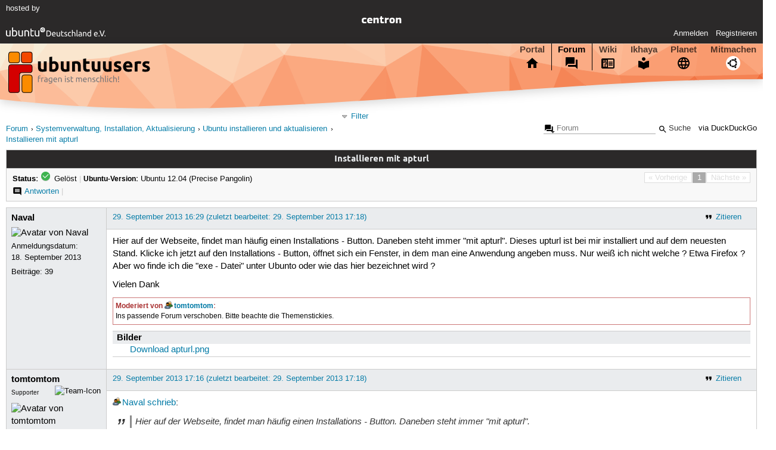

--- FILE ---
content_type: text/html; charset=utf-8
request_url: https://forum.ubuntuusers.de/topic/installieren-mit-apturl/
body_size: 6207
content:





<!DOCTYPE html>
<html lang="de-de"
      >
  <head>
    <meta http-equiv="Content-Type" content="text/html; charset=utf-8">
    <meta name="viewport" content="width=device-width, initial-scale=1.0">

    <title>
      
  
  
    
  
    
  
    
  
    
  

  Installieren mit apturl › Ubuntu installieren und aktualisieren › Systemverwaltung, Installation, Aktualisierung › Forum › ubuntuusers.de

    </title>
    
      
      
      
        <link rel="stylesheet"  href="https://static-cdn.ubuntu-de.org/style/main.css?v=1.52.4">
      
        <link rel="stylesheet"  href="https://static-cdn.ubuntu-de.org/style/markup.css?v=1.52.4">
      
        <link rel="stylesheet"  href="https://static-cdn.ubuntu-de.org/style/forum.css?v=1.52.4">
      
        <link rel="stylesheet"  href="https://static-cdn.ubuntu-de.org/style/highlight.css?v=1.52.4">
      

      <link rel="stylesheet"  href="https://static-cdn.ubuntu-de.org/style/print.css?v=1.52.4" media="print">

      

      <link rel="stylesheet"  href="https://media-cdn.ubuntu-de.org/linkmap/linkmap-a9afd4e6ceecdf59278365d77ddeab91.css">

      
        <link rel="alternate" href="https://forum.ubuntuusers.de/feeds/topic/installieren-mit-apturl/title/20/" title="Installieren mit apturl - Überschriften" type="application/atom+xml">
      
        <link rel="alternate" href="https://forum.ubuntuusers.de/feeds/topic/installieren-mit-apturl/short/20/" title="Installieren mit apturl - Einleitung" type="application/atom+xml">
      
        <link rel="alternate" href="https://forum.ubuntuusers.de/feeds/topic/installieren-mit-apturl/full/20/" title="Installieren mit apturl - Komplett" type="application/atom+xml">
      
      <link rel="shortcut icon" href="https://static-cdn.ubuntu-de.org/img/favicon.ico">
      <meta name="theme-color" content="#2b2929">

      
          

          
      

    
  </head>
  <body>
  <nav class="navi_global">
    <a href="#main" class="skip-link">Zum Hauptinhalt springen</a>
    <a href="#sidebar" class="skip-link">Zur Seitenleiste springen</a>

    <a href="https://www.centron.de/" class="sponsor_link" target="_blank">
      hosted by <img src="https://static-cdn.ubuntu-de.org/img/Centron_Logo_white.svg" alt="centron">
    </a>
    <a href="https://verein.ubuntu-de.org/">
      <img src="https://static-cdn.ubuntu-de.org/img/ubuntu-logo-set-web-svg/SVG_small_use/ubuntu_white_hex_su-ubuntu_Deutschland_eV-no_font.svg"
           alt="ubuntu Deutschland e.V. Logo">
    </a>

      <ul>
        <li>
          <noscript>
            <strong class="nojs error">Bitte aktiviere JavaScript!</strong>
          </noscript>
        </li>
        
          <li>
            <a href="https://ubuntuusers.de/login/?next=https%3A%2F%2Fforum.ubuntuusers.de%2Ftopic%2Finstallieren-mit-apturl%2F" id="login_link">
              Anmelden
            </a>
          </li>
          <li>
            <a href="https://ubuntuusers.de/register/">
              Registrieren
            </a>
          </li>
        
      </ul>
  </nav>

    <header class="header">
      <h1><a href="/"><span>ubuntuusers.de</span></a></h1>
      <ul class="tabbar">
        
          <li class="portal" >
            <a href="https://ubuntuusers.de/">Portal</a>
          </li>
        
          <li class="forum" aria-current="page">
            <a href="https://forum.ubuntuusers.de/">Forum</a>
          </li>
        
          <li class="wiki" >
            <a href="https://wiki.ubuntuusers.de/">Wiki</a>
          </li>
        
          <li class="ikhaya" >
            <a href="https://ikhaya.ubuntuusers.de/">Ikhaya</a>
          </li>
        
          <li class="planet" >
            <a href="https://planet.ubuntuusers.de/">Planet</a>
          </li>
        
        <li class="community">
          <a href="https://wiki.ubuntuusers.de/Mitmachen/">Mitmachen</a>
        </li>
      </ul>
    </header>

        

        
        <form method="GET" action="https://duckduckgo.com/" class="search" name="searchsys" data-active-app="forum">
          <div>
            <input type="text" size="40" name="keyword" class="search_query">
            <input type="hidden" name="q">

            
            <input type="hidden" name="kam" value="osm">
            <input type="hidden" name="kj" value="F4AA90">
            <input type="hidden" name="ka" value="Ubuntu">

            <input type="submit" value="Suche" class="search_submit">

            <a href="https://wiki.ubuntuusers.de/Suchfunktion/">via DuckDuckGo</a>
          </div>
        </form>

        
  <div class="dropdown">
    <ul class="dropdown">
      <li>
        <span>Filter</span>
      </li>
      <li>
        <ul>
            <li>
              <a href="https://forum.ubuntuusers.de/newposts/">Neue Beiträge</a>
              <a href="https://forum.ubuntuusers.de/newposts/installieren-aktualisieren/" class="limited">nur hier</a>
            </li>
            <li>
              <a href="https://forum.ubuntuusers.de/unanswered/">Unbeantwortete Themen</a>
              <a href="https://forum.ubuntuusers.de/unanswered/installieren-aktualisieren/" class="limited">nur hier</a>
            </li>
            <li>
              <a href="https://forum.ubuntuusers.de/unsolved/">Ungelöste Themen</a>
              <a href="https://forum.ubuntuusers.de/unsolved/installieren-aktualisieren/" class="limited">nur hier</a>
            </li>
            <li>
              <a href="https://forum.ubuntuusers.de/last24/">24 Stunden</a>
              <a href="https://forum.ubuntuusers.de/last24/installieren-aktualisieren/" class="limited">nur hier</a>
            </li>
            <li>
              <a href="https://forum.ubuntuusers.de/last12/">12 Stunden</a>
              <a href="https://forum.ubuntuusers.de/last12/installieren-aktualisieren/" class="limited">nur hier</a>
            </li>
            <li>
              <a href="https://forum.ubuntuusers.de/last6/">6 Stunden</a>
              <a href="https://forum.ubuntuusers.de/last6/installieren-aktualisieren/" class="limited">nur hier</a>
            </li>
          
        </ul>
      </li>
    </ul>
  </div>

  <div class="pathbar_extension">
    
    
  </div>


      <nav aria-label="Brotkrumennavigation oben" class="breadcrumb -top">
        
          <ol>
            
              <li><a 
                     href="https://forum.ubuntuusers.de/">Forum</a></li>
            
              <li><a 
                     href="https://forum.ubuntuusers.de/category/systemverwaltung-installation-aktualisierung/">Systemverwaltung, Installation, Aktualisierung</a></li>
            
              <li><a 
                     href="https://forum.ubuntuusers.de/forum/installieren-aktualisieren/">Ubuntu installieren und aktualisieren</a></li>
            
              <li><a aria-current="location"
                     href="https://forum.ubuntuusers.de/topic/installieren-mit-apturl/">Installieren mit apturl</a></li>
            
          </ol>
        
      </nav>

        
        
        

        

        <main id="main"
              class="content">
          

          

          
  <div class="topic_box">
    <h2>Installieren mit apturl</h2>
    <div class="topic_box_content">
      <div class="pagination pagination_right"><span class="disabled prev">« Vorherige</span><span class="pageselect active">1</span><span class="disabled next">Nächste »</span>
</div>
      <strong>Status:</strong>
      <span class="status_solved">
        Gelöst
      </span>
      <span class="linklist">|</span>
      <span class="ubuntu_version">
        <strong>Ubuntu-Version:</strong>
        Ubuntu 12.04 (Precise Pangolin)
      </span>
      <br>
      
  <span class="linklist">
      <a href="https://forum.ubuntuusers.de/topic/installieren-mit-apturl/reply/" class="action action_reply">Antworten</a> |
    
  </span>

    </div>
  </div>

  <table class="topic">
    <tbody>
        <tr id="post-5976327">
          <td class="author">
            <p class="username">
              <a href="https://ubuntuusers.de/user/Naval/">Naval</a>
              
            </p>
              
  <img class="avatar"
    src="https://media-cdn.ubuntu-de.org/portal/avatars/avatar_user274972.png"
    alt="Avatar von Naval">

            <p>Anmeldungsdatum:<br>18. September 2013</p>
            <p class="posts">Beiträge: <a href="https://forum.ubuntuusers.de/author/Naval/" rel="nofollow">39</a></p>
          </td>
          <td class="post">
            <div class="postinfo">
              <div class="linklist">
                  <a href="https://forum.ubuntuusers.de/post/5976327/quote/"
                     class="action action_quote">Zitieren</a>
              </div>
              <a href="https://forum.ubuntuusers.de/post/5976327/" title="Permalink zu diesem Beitrag">
                29. September 2013 16:29
                
                (zuletzt bearbeitet: 29. September 2013 17:18)
                
              </a>
            </div>
            
            
            <div class="text">
              <p>Hier auf der Webseite, findet man häufig einen Installations - Button. Daneben steht immer &quot;mit apturl&quot;. Dieses upturl ist bei mir installiert und auf dem neuesten Stand. Klicke ich jetzt auf den Installations - Button, öffnet sich ein Fenster, in dem man eine Anwendung angeben muss. Nur weiß ich nicht welche ? Etwa Firefox ? Aber wo finde ich die &quot;exe - Datei&quot; unter Ubunto oder wie das hier bezeichnet wird ?</p><p>Vielen Dank</p><div class="moderated"><p><strong>Moderiert von <a class="crosslink user" href="https://ubuntuusers.de/user/tomtomtom/">tomtomtom</a>:</strong></p> <p>Ins passende Forum verschoben. Bitte beachte die Themenstickies.</p></div>
            </div>
              <dl class="attachments">
                    <dt>Bilder</dt>
                    <ul class="attr_list">
                        <li><a href="https://media-cdn.ubuntu-de.org/forum/attachments/04/38/5976327-apturl.png" type="image/png" title="">Download apturl.png</a></li>
                    </ul>
              </dl>
          </td>
        </tr>
        <tr id="post-5976527">
          <td class="author">
            <p class="username">
              <a href="https://ubuntuusers.de/user/tomtomtom/">tomtomtom</a>
              
                <img class="teamicon" src="https://media-cdn.ubuntu-de.org/portal/team_icons/team_Supporter.png"
                     alt="Team-Icon">
              
            </p>
              <div class="member_title">Supporter</div>
              
  <img class="avatar"
    src="https://media-cdn.ubuntu-de.org/portal/avatars/avatar_user86594_3.png"
    alt="Avatar von tomtomtom">

            <p>Anmeldungsdatum:<br>22. August 2008</p>
            <p class="posts">Beiträge: <a href="https://forum.ubuntuusers.de/author/tomtomtom/" rel="nofollow">55864</a></p>
              <p>Wohnort: Berlin</p>
          </td>
          <td class="post">
            <div class="postinfo">
              <div class="linklist">
                  <a href="https://forum.ubuntuusers.de/post/5976527/quote/"
                     class="action action_quote">Zitieren</a>
              </div>
              <a href="https://forum.ubuntuusers.de/post/5976527/" title="Permalink zu diesem Beitrag">
                29. September 2013 17:16
                
                (zuletzt bearbeitet: 29. September 2013 17:18)
                
              </a>
            </div>
            
            
            <div class="text">
              <p><a href="https://ubuntuusers.de/user/Naval/" class="crosslink user">Naval</a> <a href="https://forum.ubuntuusers.de/post/5976327/" class="crosslink post">schrieb</a>:</p><blockquote><p>Hier auf der Webseite, findet man häufig einen Installations - Button. Daneben steht immer &quot;mit apturl&quot;.</p></blockquote><p>Und darunter steht eine einfach Paketliste. Für Leute, die auch verstehen wollen, was sie machen.
</p><blockquote><p>Dieses upturl ist bei mir installiert und auf dem neuesten Stand. Klicke ich jetzt auf den Installations - Button, öffnet sich ein Fenster, in dem man eine Anwendung angeben muss. Nur weiß ich nicht welche ?</p></blockquote><p><a href="https://wiki.ubuntuusers.de/apturl/" class="internal">apturl</a>.
</p><blockquote><p>Aber wo finde ich die &quot;exe - Datei&quot; unter Ubunto</p></blockquote><p>Gar nicht, weil es weder ein Ubunto noch exe-Dateien dafür gibt.</p><p>Wie du dem Artikel <a href="https://wiki.ubuntuusers.de/apturl/" class="internal">apturl</a> entnehmen kannst, ist es bei <a href="https://wiki.ubuntuusers.de/Firefox/" class="internal">Firefox</a> manchmal notwendig die <a href="https://wiki.ubuntuusers.de/apturl/#Firefox" class="internal">hier beschriebene Änderung</a> durchzuführen.</p><p>Btw: Fotos von <a href="https://wiki.ubuntuusers.de/Terminal/" class="internal">Terminal</a>-Ausgaben zu posten ist komplett sinnfrei und erschwert deinen potentiellen Helfern die Arbeit. Bitte beachte <a href="https://wiki.ubuntuusers.de/ubuntuusers/Moderatoren/Richtig_fragen/#Sende-Fragen-in-einfach-zu-lesenden-Formaten" class="internal">Richtig fragen</a>.</p>
            </div>
          </td>
        </tr>
        <tr id="post-5979152">
          <td class="author">
            <p class="username">
              <a href="https://ubuntuusers.de/user/Naval/">Naval</a>
              
            </p>
              <div class="member_title">(Themenstarter)</div>
              
  <img class="avatar"
    src="https://media-cdn.ubuntu-de.org/portal/avatars/avatar_user274972.png"
    alt="Avatar von Naval">

            <p>Anmeldungsdatum:<br>18. September 2013</p>
            <p class="posts">Beiträge: <a href="https://forum.ubuntuusers.de/author/Naval/" rel="nofollow">39</a></p>
          </td>
          <td class="post">
            <div class="postinfo">
              <div class="linklist">
                  <a href="https://forum.ubuntuusers.de/post/5979152/quote/"
                     class="action action_quote">Zitieren</a>
              </div>
              <a href="https://forum.ubuntuusers.de/post/5979152/" title="Permalink zu diesem Beitrag">
                30. September 2013 18:24
                
              </a>
            </div>
            
            
            <div class="text">
              <p>Hallo,</p><p>Ich habe diesen String / Wert in Firefox angelegt. Wenn ich jetzt auf den Installations - Button klicke, öffnet sie immer dieses Fenster (Anhang). Welche Anwendung muss ich jetzt noch auswählen ?</p><p>Vielen Dank für die Hilfe.</p><p>Gruß
</p>
            </div>
              <dl class="attachments">
                    <dt>Bilder</dt>
                    <ul class="attr_list">
                        <li><a href="https://media-cdn.ubuntu-de.org/forum/attachments/10/39/5979152-Anwendung_starten.png" type="image/png" title="">Download Anwendung_starten.png</a></li>
                    </ul>
              </dl>
          </td>
        </tr>
        <tr id="post-5979207">
          <td class="author">
            <p class="username">
              <a href="https://ubuntuusers.de/user/Tuemmler/">Tuemmler</a>
              
            </p>
            <p>Anmeldungsdatum:<br>26. März 2007</p>
            <p class="posts">Beiträge: <a href="https://forum.ubuntuusers.de/author/Tuemmler/" rel="nofollow">8075</a></p>
              <p>Wohnort: Süsel / Ostholstein</p>
          </td>
          <td class="post">
            <div class="postinfo">
              <div class="linklist">
                  <a href="https://forum.ubuntuusers.de/post/5979207/quote/"
                     class="action action_quote">Zitieren</a>
              </div>
              <a href="https://forum.ubuntuusers.de/post/5979207/" title="Permalink zu diesem Beitrag">
                30. September 2013 18:44
                
              </a>
            </div>
            
            
            <div class="text">
              <p>Moin Moin,</p><p>lies einmal <a href="https://forum.ubuntuusers.de/post/5912397/" class="crosslink post">hier</a></p><p>Gruß</p>
            </div>
          </td>
        </tr>
        <tr id="post-5980807">
          <td class="author">
            <p class="username">
              <a href="https://ubuntuusers.de/user/Naval/">Naval</a>
              
            </p>
              <div class="member_title">(Themenstarter)</div>
              
  <img class="avatar"
    src="https://media-cdn.ubuntu-de.org/portal/avatars/avatar_user274972.png"
    alt="Avatar von Naval">

            <p>Anmeldungsdatum:<br>18. September 2013</p>
            <p class="posts">Beiträge: <a href="https://forum.ubuntuusers.de/author/Naval/" rel="nofollow">39</a></p>
          </td>
          <td class="post">
            <div class="postinfo">
              <div class="linklist">
                  <a href="https://forum.ubuntuusers.de/post/5980807/quote/"
                     class="action action_quote">Zitieren</a>
              </div>
              <a href="https://forum.ubuntuusers.de/post/5980807/" title="Permalink zu diesem Beitrag">
                1. Oktober 2013 12:05
                
              </a>
            </div>
            
            
            <div class="text">
              <p>Hallo,</p><p>Ich wollte jetzt in den Firefox Einstellungen - Anwendungen nach diesem apt suchen. Jedoch scheint dieser Eintrag nicht in dieser Liste auf.</p><p>Stimmt vielleicht an diesen Angaben etwas nicht ? (Anhang)</p><p>Gruß
</p>
            </div>
              <dl class="attachments">
                    <dt>Bilder</dt>
                    <ul class="attr_list">
                        <li><a href="https://media-cdn.ubuntu-de.org/forum/attachments/19/39/5980807-Anwendungen.png" type="image/png" title="">Download Anwendungen.png</a></li>
                        <li><a href="https://media-cdn.ubuntu-de.org/forum/attachments/19/39/5980807-apt.png" type="image/png" title="">Download apt.png</a></li>
                    </ul>
              </dl>
          </td>
        </tr>
        <tr id="post-5981432">
          <td class="author">
            <p class="username">
              <a href="https://ubuntuusers.de/user/Tuemmler/">Tuemmler</a>
              
            </p>
            <p>Anmeldungsdatum:<br>26. März 2007</p>
            <p class="posts">Beiträge: <a href="https://forum.ubuntuusers.de/author/Tuemmler/" rel="nofollow">8075</a></p>
              <p>Wohnort: Süsel / Ostholstein</p>
          </td>
          <td class="post">
            <div class="postinfo">
              <div class="linklist">
                  <a href="https://forum.ubuntuusers.de/post/5981432/quote/"
                     class="action action_quote">Zitieren</a>
              </div>
              <a href="https://forum.ubuntuusers.de/post/5981432/" title="Permalink zu diesem Beitrag">
                1. Oktober 2013 17:09
                
              </a>
            </div>
            
            
            <div class="text">
              <p>Moin Moin,</p><p>Du hast es aber schon installiert <a href="https://wiki.ubuntuusers.de/apturl/" class="internal">apturl</a>?
</p><pre class="notranslate">sudo apt-get install apturl</pre><p>Gruß</p>
            </div>
          </td>
        </tr>
        <tr id="post-5988767">
          <td class="author">
            <p class="username">
              <a href="https://ubuntuusers.de/user/Naval/">Naval</a>
              
            </p>
              <div class="member_title">(Themenstarter)</div>
              
  <img class="avatar"
    src="https://media-cdn.ubuntu-de.org/portal/avatars/avatar_user274972.png"
    alt="Avatar von Naval">

            <p>Anmeldungsdatum:<br>18. September 2013</p>
            <p class="posts">Beiträge: <a href="https://forum.ubuntuusers.de/author/Naval/" rel="nofollow">39</a></p>
          </td>
          <td class="post">
            <div class="postinfo">
              <div class="linklist">
                  <a href="https://forum.ubuntuusers.de/post/5988767/quote/"
                     class="action action_quote">Zitieren</a>
              </div>
              <a href="https://forum.ubuntuusers.de/post/5988767/" title="Permalink zu diesem Beitrag">
                4. Oktober 2013 15:58
                
              </a>
            </div>
            
            
            <div class="text">
              <p>Hi,</p><p>Im Terminalfenster ist zu lesen, &quot;apturl ist schon die neueste Version&quot;.</p>
            </div>
          </td>
        </tr>
        <tr id="post-5989337">
          <td class="author">
            <p class="username">
              <a href="https://ubuntuusers.de/user/Tuemmler/">Tuemmler</a>
              
            </p>
            <p>Anmeldungsdatum:<br>26. März 2007</p>
            <p class="posts">Beiträge: <a href="https://forum.ubuntuusers.de/author/Tuemmler/" rel="nofollow">8075</a></p>
              <p>Wohnort: Süsel / Ostholstein</p>
          </td>
          <td class="post">
            <div class="postinfo">
              <div class="linklist">
                  <a href="https://forum.ubuntuusers.de/post/5989337/quote/"
                     class="action action_quote">Zitieren</a>
              </div>
              <a href="https://forum.ubuntuusers.de/post/5989337/" title="Permalink zu diesem Beitrag">
                4. Oktober 2013 18:23
                
              </a>
            </div>
            
            
            <div class="text">
              <p>Moin Moin,</p><p>zeige bitte einmal die Ausgabe von
</p><pre class="notranslate">cat /usr/bin/apturl</pre><p>Gruß</p>
            </div>
          </td>
        </tr>
        <tr id="post-5991012">
          <td class="author">
            <p class="username">
              <a href="https://ubuntuusers.de/user/Naval/">Naval</a>
              
            </p>
              <div class="member_title">(Themenstarter)</div>
              
  <img class="avatar"
    src="https://media-cdn.ubuntu-de.org/portal/avatars/avatar_user274972.png"
    alt="Avatar von Naval">

            <p>Anmeldungsdatum:<br>18. September 2013</p>
            <p class="posts">Beiträge: <a href="https://forum.ubuntuusers.de/author/Naval/" rel="nofollow">39</a></p>
          </td>
          <td class="post">
            <div class="postinfo">
              <div class="linklist">
                  <a href="https://forum.ubuntuusers.de/post/5991012/quote/"
                     class="action action_quote">Zitieren</a>
              </div>
              <a href="https://forum.ubuntuusers.de/post/5991012/" title="Permalink zu diesem Beitrag">
                5. Oktober 2013 12:47
                
              </a>
            </div>
            
            
            <div class="text">
              <p>Hi,</p><p>Hier ein Screenshot vom Terminal. Wie es aussieht, muss ich eins der beiden noch installieren. Zu welchem würdest du mir raten ? Und wie mache ich das am einfachsten ?</p><p>Gruß</p>
            </div>
          </td>
        </tr>
        <tr id="post-5991257">
          <td class="author">
            <p class="username">
              <a href="https://ubuntuusers.de/user/Dr_Schmoker/">Dr_Schmoker</a>
              
            </p>
              
  <img class="avatar"
    src="https://media-cdn.ubuntu-de.org/portal/avatars/avatar_user82351_nayIq0L.png"
    alt="Avatar von Dr_Schmoker">

            <p>Anmeldungsdatum:<br>19. Juni 2008</p>
            <p class="posts">Beiträge: <a href="https://forum.ubuntuusers.de/author/Dr_Schmoker/" rel="nofollow">3440</a></p>
              <p>Wohnort: Berlin</p>
          </td>
          <td class="post">
            <div class="postinfo">
              <div class="linklist">
                  <a href="https://forum.ubuntuusers.de/post/5991257/quote/"
                     class="action action_quote">Zitieren</a>
              </div>
              <a href="https://forum.ubuntuusers.de/post/5991257/" title="Permalink zu diesem Beitrag">
                5. Oktober 2013 14:01
                
              </a>
            </div>
            
            
            <div class="text">
              <p>Hi,</p><p>mit Sreenshots vom Terminal machst du es dir und den Helfern hier unnötig schwer. Für Ausgaben, die als Text vorliegen gibt es im Antwortfenster ein Button, dritter von rechts, Blatt mit Zahnrad. Dafür gehts du folgendermaßen vor. Du kopierst mit der Maus die Ausgabe vom Terminal und wählst dann bei der Antwort die Codebox mit der Unterkategorie <em>&quot;Rohtext&quot;</em>. Dort kannst du dann mit den Tasten 
<span class="key">Strg</span>  + 
<span class="key">V</span>  deinen Text hineinkopieren. Die Vorschaufunktion hilft, das Ergebnis zu kontrollieren.</p><p>Die Ausgabe von </p><pre class="notranslate">cat /usr/bin/apturl</pre><p> sollte in etwa so aussehen </p><pre class="notranslate">frank@frank-Werkstatt:~$ cat /usr/bin/apturl
cat: /usr/bin/apturl: Datei oder Verzeichnis nicht gefunden
</pre><p> Bei mir ist es nicht installiert.</p><p>Doc</p>
            </div>
          </td>
        </tr>
        <tr id="post-5991732">
          <td class="author">
            <p class="username inactive">
              <a href="https://ubuntuusers.de/user/eider/">eider</a>
              
            </p>
            <p>Anmeldungsdatum:<br>5. Dezember 2009</p>
            <p class="posts">Beiträge: <a href="https://forum.ubuntuusers.de/author/eider/" rel="nofollow">6274</a></p>
          </td>
          <td class="post">
            <div class="postinfo">
              <div class="linklist">
                  <a href="https://forum.ubuntuusers.de/post/5991732/quote/"
                     class="action action_quote">Zitieren</a>
              </div>
              <a href="https://forum.ubuntuusers.de/post/5991732/" title="Permalink zu diesem Beitrag">
                5. Oktober 2013 16:32
                
                (zuletzt bearbeitet: 5. Oktober 2013 16:33)
                
              </a>
            </div>
            
            
            <div class="text">
              <p><a href="https://ubuntuusers.de/user/Tuemmler/" class="crosslink user">Tuemmler</a> <a href="https://forum.ubuntuusers.de/post/5979207/" class="crosslink post">schrieb</a>:
</p><blockquote><p>lies einmal <a href="https://forum.ubuntuusers.de/post/5912397/" class="crosslink post">hier</a> </p></blockquote><p>
<a href="https://ubuntuusers.de/user/Naval/" class="crosslink user">Naval</a>, hast Du das abgearbeitet?</p><p>Im Übrigen ist anzuraten, statt mit apturl ganz einfach mit dem Terminal und <a href="https://wiki.ubuntuusers.de/apt-get/" class="internal">apt-get</a> zu arbeiten. Die Installationsbefehle stehen doch in den Wiki-Artikeln und können per copy &amp; paste übernommen werden. Einfacher geht es nicht.</p>
            </div>
          </td>
        </tr>
        <tr id="post-5991897">
          <td class="author">
            <p class="username">
              <a href="https://ubuntuusers.de/user/Tuemmler/">Tuemmler</a>
              
            </p>
            <p>Anmeldungsdatum:<br>26. März 2007</p>
            <p class="posts">Beiträge: <a href="https://forum.ubuntuusers.de/author/Tuemmler/" rel="nofollow">8075</a></p>
              <p>Wohnort: Süsel / Ostholstein</p>
          </td>
          <td class="post">
            <div class="postinfo">
              <div class="linklist">
                  <a href="https://forum.ubuntuusers.de/post/5991897/quote/"
                     class="action action_quote">Zitieren</a>
              </div>
              <a href="https://forum.ubuntuusers.de/post/5991897/" title="Permalink zu diesem Beitrag">
                5. Oktober 2013 17:45
                
              </a>
            </div>
            
            
            <div class="text">
              <p>Moin Moin,</p><p><a href="https://ubuntuusers.de/user/Naval/" class="crosslink user">Naval</a> <a href="https://forum.ubuntuusers.de/post/5991012/" class="crosslink post">schrieb</a>:
</p><blockquote><p>Hier ein Screenshot vom Terminal. Wie es aussieht, muss ich eins der beiden noch installieren. Zu welchem würdest du mir raten </p></blockquote><p>Meine Glaskugel eingeschaltet und folgendes entdeckt;
</p><pre class="notranslate">$ cat /usr/bin/apturl
#!/bin/sh

if [ &quot;$KDE_FULL_SESSION&quot; = &quot;true&quot; ] &amp;&amp; [ -x /usr/bin/apturl-kde ]; then
    apturl-kde $@
elif [ -x /usr/bin/apturl-gtk ]; then
    apturl-gtk $@
elif [ -x /usr/bin/apturl-kde ]; then
    apturl-kde $@
else
    echo &quot;Please install apturl-gtk or apturl-kde.&quot;
fi</pre><p> Das ist die Ausgabe die Du siehst, damit ist alles installiert. Kümmere Dich nicht um die Meldung</p><p>Und wie schon angedeutet, 
 </p><blockquote><p>lies einmal <a href="https://forum.ubuntuusers.de/post/5912397/" class="crosslink post">hier</a>, da geht es weiter.</p></blockquote><p>
Gruß</p>
            </div>
          </td>
        </tr>
        <tr id="post-6010422">
          <td class="author">
            <p class="username">
              <a href="https://ubuntuusers.de/user/Naval/">Naval</a>
              
            </p>
              <div class="member_title">(Themenstarter)</div>
              
  <img class="avatar"
    src="https://media-cdn.ubuntu-de.org/portal/avatars/avatar_user274972.png"
    alt="Avatar von Naval">

            <p>Anmeldungsdatum:<br>18. September 2013</p>
            <p class="posts">Beiträge: <a href="https://forum.ubuntuusers.de/author/Naval/" rel="nofollow">39</a></p>
          </td>
          <td class="post">
            <div class="postinfo">
              <div class="linklist">
                  <a href="https://forum.ubuntuusers.de/post/6010422/quote/"
                     class="action action_quote">Zitieren</a>
              </div>
              <a href="https://forum.ubuntuusers.de/post/6010422/" title="Permalink zu diesem Beitrag">
                12. Oktober 2013 13:03
                
                (zuletzt bearbeitet: 12. Oktober 2013 13:04)
                
              </a>
            </div>
            
            
            <div class="text">
              <p>Ubuntu 12.04 gab gerade die Meldung aus, dass neue Updates verfügbar sind. Beim installieren dieser sah ich, dass auch etwas mit der Bezeichnung apt installiert wurde. Darauf hin sah ich nochmal in Firefox - Einstellungen - Anwendungen nach, ob jetzt der Eintrag apt zu sehen ist. Und das war er auch plötzlich. Warum apt vor dem Update darin nicht zu finden war, kann ich nicht sagen. Daraufhin konnte ich jetzt auch diese Anweisungen befolgen: <a title="http://forum.ubuntuusers.de/topic/firefox-ohne-getdebi/#post-5912397" href="http://forum.ubuntuusers.de/topic/firefox-ohne-getdebi/#post-5912397" class="crosslink">http://forum.ubuntuusers.de/topic/firefox-ohne-getdebi/#post-5912397</a> Ob jetzt das installieren von Anwendungen mit dem Installations-Button funktioniert, kann ich aber erst sagen, wenn ich das nächste mal was installieren möchte. Möchte probehalber nämlich jetzt nicht irgendwas installieren, was ich nicht wirklich brauche. Nehme aber an, dass es jetzt funktioniert. </p>
            </div>
          </td>
        </tr>
        <tr id="post-6010512">
          <td class="author">
            <p class="username inactive">
              <a href="https://ubuntuusers.de/user/eider/">eider</a>
              
            </p>
            <p>Anmeldungsdatum:<br>5. Dezember 2009</p>
            <p class="posts">Beiträge: <a href="https://forum.ubuntuusers.de/author/eider/" rel="nofollow">6274</a></p>
          </td>
          <td class="post">
            <div class="postinfo">
              <div class="linklist">
                  <a href="https://forum.ubuntuusers.de/post/6010512/quote/"
                     class="action action_quote">Zitieren</a>
              </div>
              <a href="https://forum.ubuntuusers.de/post/6010512/" title="Permalink zu diesem Beitrag">
                12. Oktober 2013 13:19
                
              </a>
            </div>
            
            
            <div class="text">
              <p><a href="https://ubuntuusers.de/user/Naval/" class="crosslink user">Naval</a> <a href="https://forum.ubuntuusers.de/post/6010422/" class="crosslink post">schrieb</a>:</p><blockquote><p>Möchte probehalber nämlich jetzt nicht irgendwas installieren, was ich nicht wirklich brauche. </p></blockquote><p>
Immerhin hast Du apturl installiert, obwohl Du es nicht wirklich brauchst  😛 </p>
            </div>
          </td>
        </tr>
    </tbody>
  </table>

  <div class="topic_box">
    <div class="topic_box_content">
      <div class="pagination pagination_right"><span class="disabled prev">« Vorherige</span><span class="pageselect active">1</span><span class="disabled next">Nächste »</span>
</div>
      
  <span class="linklist">
      <a href="https://forum.ubuntuusers.de/topic/installieren-mit-apturl/reply/" class="action action_reply">Antworten</a> |
    
  </span>

    </div>
  </div>
  <div class="pathbar">
    <div class="pagination pagination_right">
      <a href="https://forum.ubuntuusers.de/topic/installieren-mit-apturl/previous/"
         rel="nofollow" class="prev">« Vorheriges Thema</a>
      <a href="https://forum.ubuntuusers.de/topic/installieren-mit-apturl/next/"
         rel="nofollow" class="next">Nächstes Thema »</a>
    </div>
  </div>

        </main>

    <nav aria-label="Brotkrumennavigation unten" class="breadcrumb -bottom">
      
          <ol>
            
              <li><a 
                     href="https://forum.ubuntuusers.de/">Forum</a></li>
            
              <li><a 
                     href="https://forum.ubuntuusers.de/category/systemverwaltung-installation-aktualisierung/">Systemverwaltung, Installation, Aktualisierung</a></li>
            
              <li><a 
                     href="https://forum.ubuntuusers.de/forum/installieren-aktualisieren/">Ubuntu installieren und aktualisieren</a></li>
            
              <li><a aria-current="location"
                     href="https://forum.ubuntuusers.de/topic/installieren-mit-apturl/">Installieren mit apturl</a></li>
            
          </ol>
        
    </nav>

    <footer class="footer">
      <ul>
        <li class="poweredby">
          Powered by <a href="https://ubuntuusers.de/inyoka/">Inyoka</a>
          
          <br>
          
          Inyoka 1.52.4
          
          
        </li>
        <li class="license">
          🄯   2004 – 2026 ubuntuusers.de • Einige Rechte vorbehalten<br>
          <a href="https://ubuntuusers.de/lizenz/" rel="cc:morePermissions">Lizenz</a> •
          <a href="https://ubuntuusers.de/kontakt/">Kontakt</a> •
          <a href="https://ubuntuusers.de/datenschutz/">Datenschutz</a> •
          <a href="https://ubuntuusers.de/impressum/">Impressum</a> •
          <a href="https://ubuntuusers.statuspage.io">Serverstatus</a>
        </li>
        <li class="housing">
          <span title="Unterbringung und Netzanbindung eines Servers">Serverhosting</span> gespendet von<br>
          <a class="housing-anexia" href="https://www.anexia.at/managed-hosting/"><img src="https://static-cdn.ubuntu-de.org/img/anexia_logo.png" alt="anexia"></a>
          <a href="https://www.centron.de/"><img src="https://static-cdn.ubuntu-de.org/img/Centron_Logo_white.svg" alt="centron"></a>
        </li>
      </ul>
    </footer>

    <script>
    /*<![CDATA[*/
      var
        $STATIC_URL = "https://static-cdn.ubuntu-de.org/",
        $MEDIA_URL = "https://media-cdn.ubuntu-de.org/",
        $BASE_DOMAIN_NAME = "ubuntuusers.de",
        $CURRENT_USER = null,
        $IS_LOGGED_IN = false;
    /*]]>*/
    </script>

   <script src="https://static-cdn.ubuntu-de.org/js/jquery.min.js?v=1.52.4"></script>
   
       <script src="https://static-cdn.ubuntu-de.org/js/classy.js?v=1.52.4"></script>
   
       <script src="https://static-cdn.ubuntu-de.org/js/jquery.extensions.js?v=1.52.4"></script>
   
       <script src="https://static-cdn.ubuntu-de.org/js/overall.js?v=1.52.4"></script>
   
       <script src="https://static-cdn.ubuntu-de.org/js/forum.js?v=1.52.4"></script>
   

   
   
  </body>
</html>